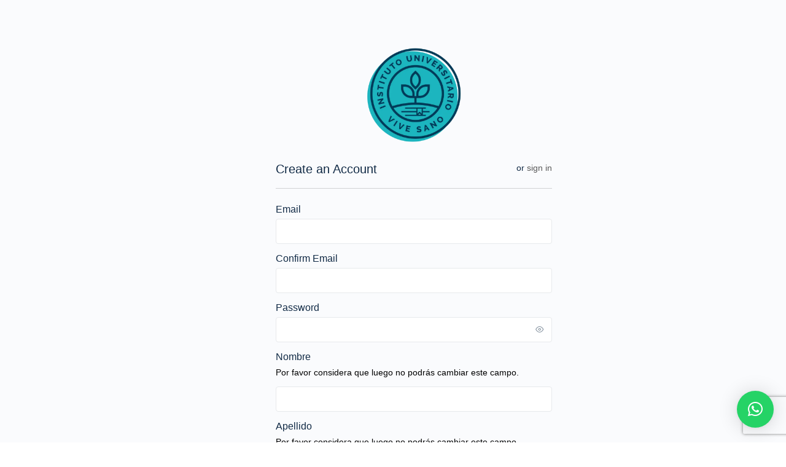

--- FILE ---
content_type: application/javascript
request_url: https://vivesanoacademy.org/wp-content/plugins/buddyboss-platform/bp-templates/bp-nouveau/js/buddypress-xprofile.min.js?ver=2.5.81
body_size: 1449
content:
window.bp=window.bp||{},function(l){var t,i,p;"undefined"!=typeof BP_Nouveau&&(0<(t=l("#profile-edit-form .repeater_group_outer").length)&&(i=[],l("#profile-edit-form .repeater_group_outer").each(function(){var e=l(this);i.push(e.data("set_no")),1<t&&e.find(".repeater_group_inner").hide();var r="";e.find(".editfield").each(function(){var e=l(this).find("input[type=text],input[type=number],input[type=email],input[type=phone],input:checked,textarea,select"),t=e.val(),i=e.attr("name"),i=-1<(i?i.split("_"):"").indexOf("visibility");if(""!==l.trim(t)&&!i)return r=e.is("select")?l.trim(e.find("option:selected").text()):l.trim(t),!1}),""===r?(e.find(".repeater_set_title").addClass("repeater_set_title_empty"),e.find(".repeater_set_title").html(BP_Nouveau.empty_field)):e.find(".repeater_set_title").html(r)}),l("#profile-edit-form").append('<input type="hidden" name="repeater_set_sequence" value="'+i.join(",")+'">'),l(".repeater_sets_sortable").sortable({items:".repeater_group_outer",update:function(){var e=[];l("#profile-edit-form .repeater_group_outer").each(function(){e.push(l(this).data("set_no"))}),l('#profile-edit-form [name="repeater_set_sequence"]').val(e.join(","))}})),l("#profile-edit-form .repeater_group_outer .repeater_set_edit").click(function(e){e.preventDefault(),l(this).closest(".repeater_group_outer").find(".repeater_group_inner").slideToggle(),l(this).parents(".repeater_group_outer").toggleClass("active")}),-1<window.location.href.indexOf("#bpxpro")&&(l("#profile-edit-form .repeater_group_outer:last-of-type").find(".repeater_group_inner").slideToggle(),l("#profile-edit-form .repeater_group_outer:last-of-type").toggleClass("active")),p=[],l("#profile-edit-form .repeater_group_outer .repeater_set_delete").click(function(e){var t=l(this);if((e.preventDefault(),!t.hasClass("disabled"))&&confirm(BP_Nouveau.confirm_delete_set)){t.closest(".repeater_group_outer").find(".editfield").each(function(){var e=l(this),t=e.find("input,textarea,select").attr("name");void 0!==(t=void 0!==t?t:e.find("textarea.wp-editor-area").attr("name"))&&(t=(t=(t=t.replace("field_","")).replace("_day","")).replace("[]",""),p.push(t))}),t.closest(".repeater_group_outer").remove();var i=[];l("#profile-edit-form .repeater_group_outer").each(function(){i.push(l(this).data("set_no"))}),l('#profile-edit-form [name="repeater_set_sequence"]').val(i.join(","));for(var r=l('#profile-edit-form [name="field_ids"]').val().split(","),o=[],a=0;a<r.length;a++){for(var n=!1,d=0;d<p.length;d++)if(r[a]===p[d]){n=!0;break}n||o.push(r[a])}o=o.join(","),l('#profile-edit-form [name="field_ids"]').val(o),l('#profile-edit-form [name="deleted_field_ids"]').length||l("#profile-edit-form").append('<input type="hidden" name="deleted_field_ids" >'),l('#profile-edit-form [name="deleted_field_ids"]').val(p.join(",")),l("#profile-edit-form .repeater_group_outer").length}}),0<window.location.href.indexOf("#bpxpro")&&document.addEventListener("DOMContentLoaded",function(){l("#profile-edit-form #btn_add_repeater_set").removeAttr("disabled"),l("#profile-edit-form #btn_add_repeater_set").css("pointer-events","auto")}),l("#profile-edit-form #btn_add_repeater_set").click(function(e){e.preventDefault();e=l(this);e.hasClass("disabled")||(e.addClass("disabled"),e.attr("disabled","disabled"),e.css("pointer-events","none"),l.ajax({url:ajaxurl,method:"POST",data:{action:"bp_xprofile_add_repeater_set",_wpnonce:e.data("nonce"),group:e.data("group")},success:function(){history.pushState("",document.title,window.location.pathname),window.location.href+="#bpxpro",window.location.reload()}}))}),l(".field-visibility-settings").addClass("bp-hide"),l(".visibility-toggle-link").attr("aria-expanded","false"),l(".visibility-toggle-link").on("click",function(e){e.preventDefault(),l(this).attr("aria-expanded","true"),l(this).parent().addClass("field-visibility-settings-hide bp-hide").siblings(".field-visibility-settings").removeClass("bp-hide").addClass("field-visibility-settings-open")}),l(".field-visibility-settings-close").on("click",function(e){e.preventDefault();var t=l(this).parent(),e=(0<l(".iradio_minimal").length?t.find("input:checked").parent().next(".field-visibility-text"):t.find("input:checked").parent()).text();t.removeClass("field-visibility-settings-open").addClass("bp-hide").siblings(".field-visibility-settings-toggle").children(".current-visibility-level").text(e).end().addClass("bp-show").removeClass("field-visibility-settings-hide bp-hide"),l(".visibility-toggle-link").attr("aria-expanded","false")}),l("#profile-edit-form input:not(:submit), #profile-edit-form textarea, #profile-edit-form select, #signup_form input:not(:submit), #signup_form textarea, #signup_form select").change(function(){var e=!0;l("#profile-edit-form #btn_add_repeater_set").addClass("disabled"),l("#profile-edit-form input:submit, #signup_form input:submit").on("click",function(){e=!1,l("#profile-edit-form #btn_add_repeater_set").removeClass("disabled")}),window.onbeforeunload=function(){if(e)return BP_Nouveau.unsaved_changes}}),window.clear=function(e){e&&(e=e.replace("[","\\[").replace("]","\\]"),l("#"+e+" option").length?l.each(l("#"+e+" option"),function(e,t){l(t).prop("selected",!1)}):l("#"+e+" [type=radio]").length&&l.each(l("#"+e+" [type=radio]"),function(e,t){l(t).prop("checked",!1)}))})}((bp,jQuery));

--- FILE ---
content_type: application/javascript
request_url: https://vivesanoacademy.org/wp-content/themes/buddyboss-theme/assets/js/plugins/bb-woocommerce.min.js?ver=2.5.71
body_size: 1243
content:
/*! 
 * BuddyBoss Theme JavaScript Library 
 * @package BuddyBoss Theme 
 */
!function(c){"use strict";window.BuddyBossThemeWc={init:function(){this.wcShop(),this.wcProductSlider()},wcShop:function(){c(".wc-widget-area .widget_product_categories ul.product-categories .cat-item.cat-parent").each(function(){var t=c(this);t.prepend('<span class="expand-parent"><i class="bb-icon-angle-right"></i></span>'),t.is(".current-cat, .current-cat-parent")&&(t.find(".expand-parent").first().addClass("active"),t.addClass("cat-expanded"))}),c(document).on("click","ul.product-categories li span.expand-parent",function(t){var e=c(this),n=e.closest("li.cat-parent").find("ul.children").first();e.toggleClass("active"),n.slideToggle("200")}),c(".wc-widget-area .widget_product_categories ul.product-categories li .count").text(function(t,e){return e.replace(/\(|\)/g,"")}),c("#tab-title-reviews a").html(function(t,e){return e.replace(/\(/g,"<span>").replace(/\)/,"</span>")}),c(document).on("click",'.bs-quantity .quantity-button:not(".limit")',function(){var t=c(this).parents(".bs-quantity").find("input"),e=t.val(),n=e,i=t.attr("min"),a=t.attr("max");0==e&&c(this).parents(".bs-quantity").find(".quantity-down").addClass("limit"),c(this).hasClass("quantity-up")?(c(this).parents(".bs-quantity").find(".quantity-down").removeClass("limit"),parseInt(e)==parseInt(a)-1&&c(this).parents(".bs-quantity").find(".quantity-up").addClass("limit"),n=0===a.length?parseInt(e)+1:parseInt(e)>=parseInt(a)?parseInt(e):parseInt(e)+1):(parseInt(e)==parseInt(i)+1&&c(this).parents(".bs-quantity").find(".quantity-down").addClass("limit"),parseInt(e)<=parseInt(i)?n=parseInt(e):(n=parseInt(e)-1,c(this).parents(".bs-quantity").find(".quantity-up").removeClass("limit"))),c(this).parents(".bs-quantity").find("input").val(parseInt(n)).trigger("change")}),c(document).on("change","form[name='checkout'] input[name='payment_method']",function(){c(this).is(":checked")?c(this).addClass("selected_payment_method"):removeClass("selected_payment_method")}),c(document).on("click","a.push-my-account-nav",function(t){t.preventDefault();c(this);c(this).closest(".woocommerce-MyAccount-navigation").find("ul.woocommerce-MyAccount-menu").slideToggle()}),c(document).on("click","span.wc-widget-area-expand",function(t){c(this);var e=c(this).closest("#secondary");e.find(".wc-widget-area-expandable").slideToggle(),e.find(".widget.widgets_expand").toggleClass("active")}),0<c(".widget_layered_nav").length&&c(".widget_layered_nav").on("click","li input[type='checkbox']",function(){window.location.href=c(this).data("href")}),0<c(".widget_price_filter").length&&c(".price_slider").on("slidestop",function(t,e){c(".price_slider").parent().parent().submit()}),c(".woocommerce-widget-layered-attribute input[type=checkbox].bb-input-switch").each(function(){var t=c(this);t.addClass("checkbox"),t.is(":checked")&&(t.next("span.checkbox").addClass("on"),t.closest("li.woocommerce-widget-layered-nav-list__item").addClass("on")),t.fadeTo(0,0),t.change(function(){t.next("span.checkbox").toggleClass("on")})});var e=c("form.woocommerce-cart-form .coupon #coupon_code"),n=c("form.woocommerce-cart-form .coupon .button");e.keyup(function(){var t=!1;e.each(function(){""==c(this).val()&&(t=!0)}),t?n.removeClass("bp-coupon-btn-active"):n.addClass("bp-coupon-btn-active")}),c(document).on("click",function(t){0===c(t.target).closest(".woocommerce-shipping-calculator .shipping-calculator-form").length&&c(".woocommerce-shipping-calculator .shipping-calculator-form").hide()})},wcProductSlider:function(){var t;t={infinite:!1,slidesToShow:3,slidesToScroll:1,adaptiveHeight:!0,arrows:!0,prevArrow:'<span class="bb-slide-prev"><i class="bb-icon-angle-right"></i></span>',nextArrow:'<span class="bb-slide-next"><i class="bb-icon-angle-right"></i></span>'},setTimeout(function(){c(".woocommerce-product-gallery .flex-control-thumbs").not(".slick-initialized").slick(t)},0)}},c(document).on("ready",function(){BuddyBossThemeWc.init()})}(jQuery);